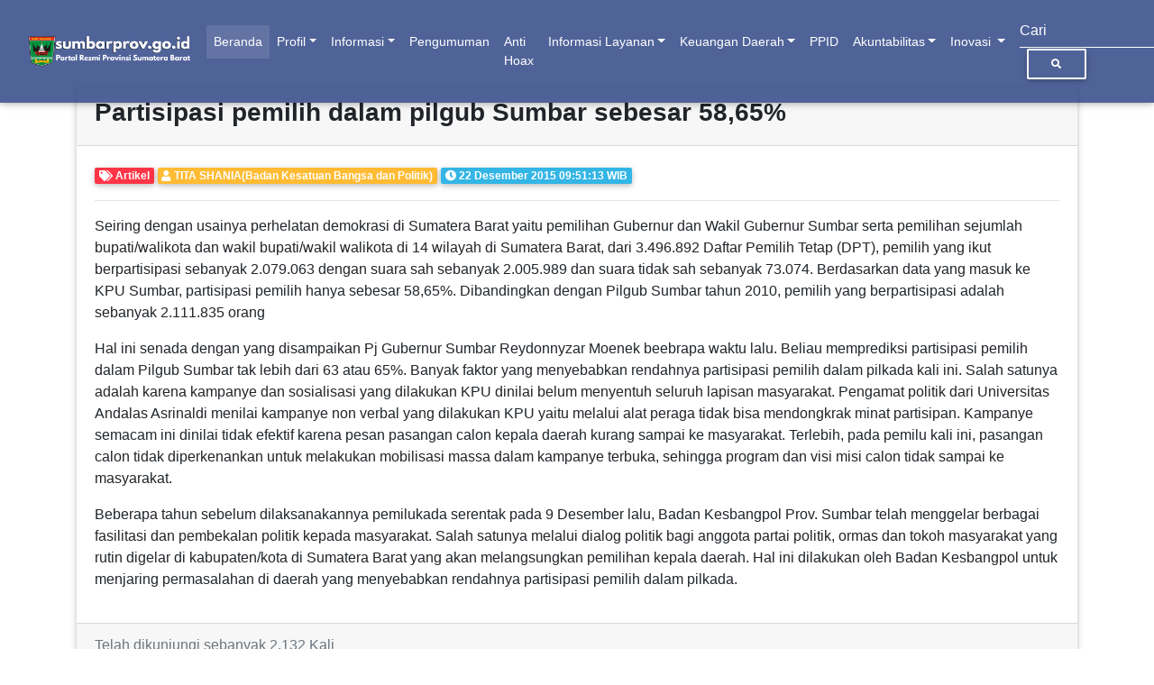

--- FILE ---
content_type: text/html; charset=UTF-8
request_url: https://sumbarprov.go.id/home/news/6507-partisipasi-pemilih-dalam-pilgub-sumbar-sebesar-5865
body_size: 4799
content:
<html>

<head>
  <meta charset="UTF-8">
  <meta name="viewport" content="width=device-width, initial-scale=1, shrink-to-fit=no">
  <meta http-equiv="x-ua-compatible" content="ie=edge">
  <title>Partisipasi pemilih dalam pilgub Sumbar sebesar 58,65%</title>
  <link rel="icon" href="https://sumbarprov.go.id/favicon.png" type="image/x-icon">
  <link rel="stylesheet" href="https://use.fontawesome.com/releases/v5.11.2/css/all.css">
  <link rel="stylesheet" href="https://fonts.googleapis.com/css?family=Roboto:300,400,500,700&display=swap">
  <link rel="stylesheet" href="https://sumbarprov.go.id/assets/homepage/css/bootstrap.min.css">
  <link rel="stylesheet" href="https://sumbarprov.go.id/assets/homepage/css/mdb.min.css">
  <link rel="stylesheet" href="https://sumbarprov.go.id/assets/homepage/css/style.css">
  <meta property="og:type"          content="website & aplikasi" />
                        <meta property="og:title"         content="Partisipasi pemilih dalam pilgub Sumbar sebesar 58,65%" />
                        <meta property="og:description"   content="Seiring Dengan Usainya Perhelatan Demokrasi Di Sumatera Barat Yaitu Pemilihan Gubernur Dan Wakil Gubernur Sumbar Serta Pemilihan Sejumlah Bupati/walikota Dan Wakil Bupati/wakil Wal" />
                        <meta property="og:keyword"       content="sumbarprov.go.id, provinsi sumatera barat, sumatera barat, sumbar, padang, mesjid raya sumbar, jam gadang, kelok 9, tuah sakato, tuah sakato cilako basilang, rbs" />
                        <meta property="og:image"         content="https://sumbarprov.go.id/fitur/publicfile/view/[base64]%3D%3D" />  <!-- Google tag (gtag.js) -->
  <script async src="https://www.googletagmanager.com/gtag/js?id=G-FFTMNC2D8C"></script>
  <script>
    window.dataLayer = window.dataLayer || [];
    function gtag(){dataLayer.push(arguments);}
    gtag('js', new Date());

    gtag('config', 'G-FFTMNC2D8C');
  </script>
</head>

<body><nav class="navbar fixed-top navbar-expand-lg navbar-dark scrolling-navbar">
    <div class="container-fluid">
      <!-- Brand -->
      <a class="navbar-brand" href="https://sumbarprov.go.id/">
        <img src="https://sumbarprov.go.id/assets/homepage/logo-white.png" height="35" alt="sumbarprov.go.id">
      </a>

      <!-- Collapse -->
      <button class="navbar-toggler" type="button" data-toggle="collapse" data-target="#navbarSupportedContent" aria-controls="navbarSupportedContent"
        aria-expanded="false" aria-label="Toggle navigation">
        <span class="navbar-toggler-icon"></span>
      </button>

      <!-- Links -->
      <div class="collapse navbar-collapse" id="navbarSupportedContent" style="font-size: 14px;">
        <!-- Left -->
        <ul class="navbar-nav mr-auto">
          <li class="nav-item active"><a target="_self" href="https://sumbarprov.go.id/home" class="nav-link"> Beranda</a></li><li class="nav-item dropdown "><a target="_self" href="#" class="nav-link dropdown-toggle"  id="navbarDropdownMenuLink" data-toggle="dropdown" aria-haspopup="true" aria-expanded="false"> Profil</a><ul class="dropdown-menu" aria-labelledby="navbarDropdownMenuLink"><li ><a target="_self" href="https://sumbarprov.go.id/home/pages/1-visi-dan-misi.html" class="dropdown-item">Visi dan Misi</a></li></li><li ><a target="_self" href="https://sumbarprov.go.id/home/pages/2-struktur-organisasi.html" class="dropdown-item">Struktur Organisasi</a></li></li><li ><a target="_self" href="https://sumbarprov.go.id/#" class="dropdown-item">Tugas dan Fungsi</a></li></li><li ><a target="_self" href="https://sumbarprov.go.id/home/opd" class="dropdown-item">OPD</a></li></li></ul></li><li class="nav-item dropdown "><a target="_self" href="#" class="nav-link dropdown-toggle"  id="navbarDropdownMenuLink" data-toggle="dropdown" aria-haspopup="true" aria-expanded="false"> Informasi</a><ul class="dropdown-menu" aria-labelledby="navbarDropdownMenuLink"><li ><a target="_self" href="https://sumbarprov.go.id/home/index-berita" class="dropdown-item">Berita</a></li></li><li ><a target="_self" href="https://sumbarprov.go.id/home/category/341" class="dropdown-item">Infografis</a></li></li><li ><a target="_self" href="https://sumbarprov.go.id/home/index-gallery" class="dropdown-item">Foto</a></li></li><li ><a target="_self" href="https://sumbarprov.go.id/home/index-video" class="dropdown-item">Video</a></li></li><li ><a target="_self" href="https://sumbarprov.go.id/home/index-agenda" class="dropdown-item">Agenda</a></li></li><li ><a target="_self" href="https://sumbarprov.go.id/home/pages/26-pedoman-teknis" class="dropdown-item">Pedoman Teknis</a></li></li></ul></li><li class="nav-item "><a target="_self" href="https://sumbarprov.go.id/home/category/190" class="nav-link"> Pengumuman</a></li><li class="nav-item "><a target="_self" href="https://sumbarprov.go.id/home/index-anti-hoax" class="nav-link"> Anti Hoax</a></li><li class="nav-item dropdown "><a target="_self" href="#" class="nav-link dropdown-toggle"  id="navbarDropdownMenuLink" data-toggle="dropdown" aria-haspopup="true" aria-expanded="false"> Informasi Layanan</a><ul class="dropdown-menu" aria-labelledby="navbarDropdownMenuLink"><li ><a target="_self" href="javascript:void(0)" class="dropdown-item dropdown-toggle">Standar Pelayanan Publik</a><ul class="dropdown-menu"><li ><a target="_self" href="https://sumbarprov.go.id/home/persyaratan_standar_pelayanan_publik" class="dropdown-item">Persyaratan</a></li></li><li ><a target="_self" href="https://sumbarprov.go.id/home/mekanisme_prosedur_standar_pelayanan_publik" class="dropdown-item">Sistem Mekanisme dan Prosedur</a></li></li><li ><a target="_self" href="https://sumbarprov.go.id/home/jangka_waktu_layanan" class="dropdown-item">Jangka Waktu Layanan</a></li></li><li ><a target="_self" href="https://sumbarprov.go.id/home/biaya_tarif" class="dropdown-item">Biaya Tarif</a></li></li><li ><a target="_self" href="https://sumbarprov.go.id/home/produk_layanan" class="dropdown-item">Produk Layanan</a></li></li><li ><a target="_self" href="https://sumbarprov.go.id/home/sarana_prasarana" class="dropdown-item">Sarana, Prasarana atau Fasilitas</a></li></li></ul></li></li><li ><a target="_self" href="https://sumbarprov.go.id/home/maklumat_pelayanan" class="dropdown-item">Maklumat Pelayanan</a></li></li><li ><a target="_self" href="https://sumbarprov.go.id/home/pengelolaan_pengaduan" class="dropdown-item">Pengelolaan Pengaduan</a></li></li><li ><a target="_self" href="https://sumbarprov.go.id/home/skm" class="dropdown-item">Survey Kepuasan Masyarakat</a></li></li></ul></li><li class="nav-item dropdown "><a target="_self" href="#" class="nav-link dropdown-toggle"  id="navbarDropdownMenuLink" data-toggle="dropdown" aria-haspopup="true" aria-expanded="false"> Keuangan Daerah</a><ul class="dropdown-menu" aria-labelledby="navbarDropdownMenuLink"><li ><a target="_self" href="javascript:void(0)" class="dropdown-item dropdown-toggle">IPKD</a><ul class="dropdown-menu"><li ><a target="_self" href="https://sumbarprov.go.id/home/keuangan-daerah/2022" class="dropdown-item">Tahun 2022</a></li></li><li ><a target="_self" href="https://sumbarprov.go.id/home/keuangan-daerah/2023" class="dropdown-item">Tahun 2023</a></li></li><li ><a target="_self" href="https://sumbarprov.go.id/home/keuangan-daerah/2024" class="dropdown-item">Tahun 2024</a></li></li><li ><a target="_self" href="https://sumbarprov.go.id/home/keuangan-daerah/2025" class="dropdown-item">Tahun 2025</a></li></li><li ><a target="_self" href="https://sumbarprov.go.id/home/keuangan-daerah/2026" class="dropdown-item">Tahun 2026</a></li></li></ul></li></li></ul></li><li class="nav-item "><a target="_self" href="https://ppid.sumbarprov.go.id/" class="nav-link"> PPID</a></li><li class="nav-item dropdown "><a target="_self" href="#" class="nav-link dropdown-toggle"  id="navbarDropdownMenuLink" data-toggle="dropdown" aria-haspopup="true" aria-expanded="false"> Akuntabilitas</a><ul class="dropdown-menu" aria-labelledby="navbarDropdownMenuLink"><li ><a target="_self" href="https://sumbarprov.go.id/home/keuangan-daerah/2023" class="dropdown-item">Tahun 2023</a></li></li></ul></li><li class="nav-item dropdown "><a target="_self" href="#" class="nav-link dropdown-toggle"  id="navbarDropdownMenuLink" data-toggle="dropdown" aria-haspopup="true" aria-expanded="false"> Inovasi </a><ul class="dropdown-menu" aria-labelledby="navbarDropdownMenuLink"><li ><a target="_self" href="https://sidadok.disbud.sumbarprov.go.id/" class="dropdown-item">Aplikasi SIDADOK</a></li></li><li ><a target="_self" href="https://eriset.balitbang.sumbarprov.go.id/" class="dropdown-item">Aplikasi E-RISET</a></li></li></ul></li>                                </ul>

        <!-- Right -->
        <ul class="navbar-nav nav-flex-icons">
          <form class="form-inline" method="POST" action="https://sumbarprov.go.id/home/search">
            <div class="md-form my-0">
              <input class="form-control mr-sm-2" type="text" name="search" placeholder="Cari" aria-label="Search">
            </div>
            <button class="btn btn-outline-white btn-md my-2 my-sm-0 ml-3" type="submit"><i class="fa fa-search"></i></button>
          </form>
        </ul>
      </div>

    </div>
  </nav>
  <main>
    <div class="container pb-3 mt-5 pt-5"><script type="text/javascript" src="//s7.addthis.com/js/300/addthis_widget.js#pubid=ra-5ee6d5e043c50d85"></script>
<div class="card">
  <div class="card-header">
    <h3 class="font-weight-bold">Partisipasi pemilih dalam pilgub Sumbar sebesar 58,65%</h3>
  </div>
  <div class="card-body">
        <p>
        <a href="https://sumbarprov.go.id/home/category/290"><span class="badge badge-danger"><i class="fas fa-tags"></i> Artikel</span></a>
        <span class="badge badge-warning"><i class="fas fa-user"></i> TITA SHANIA(Badan Kesatuan Bangsa dan Politik)</span>
        <span class="badge badge-info"><i class="fas fa-clock"></i> 22 Desember 2015  09:51:13 WIB</span>
        <div class="addthis_inline_share_toolbox"></div>
            
    </p>

    <hr>
    <p class="text-center"><p>Seiring dengan usainya perhelatan demokrasi di Sumatera Barat yaitu pemilihan Gubernur dan Wakil Gubernur Sumbar serta pemilihan sejumlah bupati/walikota dan wakil bupati/wakil walikota di 14 wilayah di Sumatera Barat, dari 3.496.892 Daftar Pemilih Tetap (DPT), pemilih yang ikut berpartisipasi sebanyak 2.079.063 dengan suara sah sebanyak 2.005.989 dan suara tidak sah sebanyak 73.074. Berdasarkan data yang masuk ke KPU Sumbar, partisipasi pemilih hanya sebesar 58,65%. Dibandingkan dengan Pilgub Sumbar tahun 2010, pemilih yang berpartisipasi adalah sebanyak 2.111.835 orang</p>
<p>Hal ini senada dengan yang disampaikan Pj Gubernur Sumbar Reydonnyzar Moenek beebrapa waktu lalu. Beliau memprediksi partisipasi pemilih dalam Pilgub Sumbar tak lebih dari 63 atau 65%. Banyak faktor yang menyebabkan rendahnya partisipasi pemilih dalam pilkada kali ini. Salah satunya adalah karena kampanye dan sosialisasi yang dilakukan KPU dinilai belum menyentuh seluruh lapisan masyarakat. Pengamat politik dari Universitas Andalas Asrinaldi menilai kampanye non verbal yang dilakukan KPU yaitu melalui alat peraga tidak bisa mendongkrak minat partisipan. Kampanye semacam ini dinilai tidak efektif karena pesan pasangan calon kepala daerah kurang sampai ke masyarakat. Terlebih, pada pemilu kali ini, pasangan calon tidak diperkenankan untuk melakukan mobilisasi massa dalam kampanye terbuka, sehingga program dan visi misi calon tidak sampai ke masyarakat. &nbsp;</p>
<p>Beberapa tahun sebelum dilaksanakannya pemilukada serentak pada 9 Desember lalu, Badan Kesbangpol Prov. Sumbar telah menggelar berbagai fasilitasi dan pembekalan politik kepada masyarakat. Salah satunya melalui dialog politik bagi anggota partai politik, ormas dan tokoh masyarakat yang rutin digelar di kabupaten/kota di Sumatera Barat yang akan melangsungkan pemilihan kepala daerah. Hal ini dilakukan oleh Badan Kesbangpol untuk menjaring permasalahan di daerah yang menyebabkan rendahnya partisipasi pemilih dalam pilkada.</p></p>
      </div>
  <div class="card-footer text-muted">
    Telah dikunjungi sebanyak 2,132 Kali
  </div>
</div>

<hr/>
<div class="card">
  <div class="card-header">
    <h5 class="font-weight-bold">Berita Terkait Lainnya :</h5>
  </div>
  <div class="card-body">
    <ul class="list-group list-group-flush">
                                                                                                                                                                                                                                                                                                                                                                                                                                                                                                                                                                                                                                                                                                                                                                                                                                                                                                                                                                                                                                                                                                                                                                                                                                                                                                                                                                                                                                                                                                                                                                                                                                                                                                                                                                                                                                                                                                                                                                                                                                                                                                                                                                                                                                                                                                                                                                                                                                                                                                                                                                                                                                                                                                                                                                                                                                                                                                                                                                                                                                                                                                                                                                                                                                                                                                                                                                                                                                                                                                                                                                                                                                                                                                                                                                                                                                                                                                                                                                                                                                                                                                                                                                                                                                                                                                                                                                                                                                                                                                                                                                                                                                                                                                                                                                                                                                                                                                                                                                                                                                                                                                                                                                                                                                                                                                                                                                                                                                                                                                                                                                                                                                                                                                                                                                                                                                                                                                                                                                                                                                                                                                                                                                                                                                                                                                                                                                                                                                                                                                                                                                                                                                                                                                                                                                                                                                                                                                                                                                                                                                                                                                                                                                                                                                                                                                                                                                                                                                                                                                                                                                                                                                                                                                                                                                                                                                                                                                                                                                                                                                                                                                                                                                                                                                                                                                                                                                                                                                                                                                                                                                                                                                                                                                                                                                                                                                                                                                                                                                                                                                                                                                                                                                                                                                                                                                                                                                                                                                                                                                                                                                                                                                                                                                                                                                                                                                                                                                                                                                                                                                                                                                                                                                                                                                                                                                                                                                                                                                                                                                                                                                                                                                                                                                                                                                                                                                                                                                                                                                                                                                                                                                                                                                                                                                                                                                                                                                                                                                                                                                                                                                                                                                                                                                                                                                                                                                                                                                                                                                                                                                                                                                                                                                                                                                                                                                                                                                                                                                                                                                                                                                                                                                                                                                                                                                                                                                                                                                                                                                                                                                                                                                                                                                                                                                                                                                                                                                                                                                                                                                                                                                                                                                                                                                                                                                                                                                                                                                                                                                                                                                                                                                                                                                                                                                                                                                                                                                                                                                                                                                                                                                                                                                                                                                                                                                                                                                                                                                                                                                                                                                                                                                                                                                                                                                                                                                                                                                                                                                                                                                                                                                                                                                                                                                                                                                                                                                                                                                                                                                                                                                                                                                                                                                                                                                                                                                                                                                                                                                                                                                                                                                                                                                                                                                                                                                                                                                                                                                                                                                                                                                                                                                                                                                                                                                                                                                                                                                                                                                                                                                                                                                                                                                                                                                                                                                                                                                                                                                                                                                                                                                                                                                                                                                                                                                                                                                                                                                                                                                                                                                                                                                                                                                                                                                                                                                                                                                                                                                                                                                                                                                                                                                                                                                                                                                                                                                                                                                                                                                                                                                                                                                                                                                                                                                                                                                                                                                                                                                                                                                                                                                                                                                                                                                                                                                                                                                                                                                                                                                                                                                                                                                                                                                                                                                                                                                                                                                                                                                                                                                                                                                                                                                                                                                                                                                                                                                                                                                                                                                                                                                                                                                                                                                                                                                                                                                                                                                                                                                                                                                                                                                                                                                                                                                                                                                                                                                                                                                                                                                                                                                                                                                                                                                                                                                                                                                                                                                                                                                                                                                                                                                                                                                                                                                                                                                                                                                                                                                                                                                                                                                                                                                                                                                                                                                                                                                                                                                                                                                                                                                                                                                                                                                                                                                                                                                                                                                                                                                                                                                                                                                                                                                                                                                                                                                                                                                                                                                                                                                                                                                                                                                                                                                                                                                                                                                                                                                                                                                                                                                                                                                                                                                                                                                                                                                                                                                                                                                                                                                                                                                                                                                                                                                                                                                                                                                                                                                                                                                                                                                                                                                                                                                                                                                                                                                                                                                                                                                                                                                                                                                                                                                                                                                                                                                                                                                                                                                                                                                                                                                                                                                                                                                                                                                                                                                                                                                                                                                                                                                                                                                                                                                                                                                                                                                                                                                                                                                                                                                                                                                                                                                                                                                                                                                                                                                                                                                                                                                                                                                                                                                                                                                                                                                                                                                                                                                                                                                                                                                                                                                                                                                                                                                                                                                                                                                                                                                                                                                                                                                                                                                                                                                                                                                                                                                                                                                                                                                                                                                                                                                                                                                                                                                                                                                                                                                                                                                                                                                                                                                                                                                                                                                                                                                                                                                                                                                                                                                                                                                                                                                                                                                                                                                                                                                                                                                                                                                                                                                                                                                                                                                                                                                                                                                                                                                                                                                                                                                                                                                                                                                                                                                                                                                                                                                                                                                                                                                                                                                                                                                                                                                                                                                                                                                                                                                                                                                                                                                                                                                                                                                                                                                                                                                                                                                                                                                                                                                                                                                                                                                                                                                                                                                                                                                                                                                                                                                                                                                                                                                                                                                                                                                                                                                                                                                                                                                                                                                                                                                                                                                                                                                                                                                                                                                                                                                                                                                                                                                                                                                                                                                                                                                                                                                                                                                                                                                                                                                                                                                                                                                                                                                                                                                                                                                                                                                                                                                                                                                                                                                                                                                                                                                                                                                                                                                                                                                                                                                                                                                                                                                                                                                                                                                                                                                                                                                                                                                                                                                                                                                                                                                                                                                                                                                                                                                                                                                                                                                                                                                                                                                                                                                                                                                                                                                                                                                                                                                                                                                                                                                                                                                                                                                                                                                                                                                                                                                                                                                                                                                                                                                                                                                                                                                                                                                                                                                                                                                                                                                                                                                                                                                                                                                                                                                                                                                                                                                                                                                                                                                                                                                                                                                                                                                                                                                                                                                                                                                                                                                                                                                                                                                                                                                                                                                                                                                                                                                                                                                                                                                                                                                                                                                                                                                                                                                                                                                                                                                                                                                                                                                                                                                                                                                                                                                                                                                                                                                                                                                                                                                                                                                                                                                                                                                                                                                                                                                                                                                                                                                                                                                                                                                                                                                                                                                                                                                                                                                                                                                                                                                                                                                                                                                                                                                                                                                                                                                                                                                                                                                                                                                                                                                                                                                                                                                                                                                                                                                                                                                                                                                                                                                                                                                                                                                                                                                                                                                                                                                                                                                                                                                                                                                                                                                                                                                                                                                                                                                                                                                                                                                                                                                                                                                                                                                                                                                                                                                                                                                                                                                                                                                                                                                                                                                                                                                                                                                                                                                                                                                                                                                                                                                                                                                                                                                                                                                                                                                                                                                                                                                                                                                                                                                                                                                                                                                                                                                                                                                                                                                                                                                                                                                                                                                                                                                                                                                                                                                                                                                                                                                                                                                                                                                                                                                                                                                                                                                                                                                                                                                                                                                                                                                                                                                                                                                                                                                                                                                                                                                                                                                                                                                                                                                                                                                                                                                                                                                                                                                                                                                                                                                                                                                                                                                                                                                                                                                                                                                                                                                                                                                                                                                                                                                                                                                                                                                                                                                                                                                                                                                                                                                                                                                                                                                                                                                                                                                                                                                                                                                                                                                                                                                                                                                                                                                                                                                                                                                                                                                                                                                                                                                                                                                                                                                                                                                                                                                                                                                                                                                                                                                                                                                                                                                                                                                                                                                                                                                                                                                                                                                                                                                                                                                                                                                                                                                                                                                                                                                                                                                                                                                                                                                                                                                                                                                                                                                                                                                                                                                                                                                                                                                                                                                                                                                                                                                                                                                                                                                                                                                                                                                                                                                                                                                                                                                                                                                                                                                                                                                                                                                                                                                                                                                                                                                                                                                                                                                                                                                                                                                                                                                                                                                                                                                                                                                                                                                                                                                                                                                                                                                                                                                                                                                                                                                                                                                                                                                                                                                                                                                                                                                                                                                                                                                                                                                                                                                                                                                                                                                                                                                                                                                                                                                                                                                                                                                                                                                                                                                                                                                                                                                                                                                                                                                                                                                                                                                                                                                                                                                                                                                                                                                                                                                                                                                                                                                                                                                                                                                                                                                                                                                                                                                                                                                                                                                                                                                                                                                                                                                                                                                                                                                                                                                                                                                                                                                                                                                                                                                                                                                                                                                                                                                                                                                                                                                                                                                                                                                                                                                                                                                                                                                                                                                                                                                                                                                                                                                                                                                                                                                                                                                                                                                                                                                                                                                                                                                                                                                                                                                                                                                                                                                                                                                                                                                                                                                                                                                                                                                                                                                                                                                                                                                                                                                                                                                                                                                                                                                                                                                                                                                                                                                                                                                                                                                                                                                                                                                                                                                                                                                                                                                                                                                                                                                                                                                                                                                                                                                                                                                                                                                                                                                                                                                                                                                                                                                                                                                                                                                                                                                                                                                                                                                                                                                                                                                                                                                                                                                                                                                                                                                                                                                                                                                                                                                                                                                                                                                                                                                                                                                                                                                                                                                                                                                                                                                                                                                                                                                                                                                                                                                                                                                                                                                                                                                                                                                                                                                                                                                                                                                                                                                                                                                                                                                                                                                                                                                                                                                                                                                                                                                                                                                                                                                                                                                                                                                                                                                                                                                                                                                                                                                                                                                                                                                                                                                                                                                                                                                                                                                                                                                                                                                                                                                                                                                                                                                                                                                                                                                                                                                                                                                                                                                                                                                                                                                                                                                                                                                                                                                                                                                                                                                                                                                                                                                                                                                                                                                                                                                                                                                                                                                                                                                                                                                                                                                                                                                                                                                                                                                                                                                                                                                                                                                                                                                                                                                                                                                                                                                                                                                                                                                                                                                                                                                                                                                                                                                                                                                                                                                                                                                                                                                                                                                                                                                                                                                                                                                                                                                                                                                                                                                                                                                                                                                                                                                                                                                                                                                                                                                                                                                                                                                                                                                                                                                                                                                                                                                                                                                                                                                                                                                                                                                                                                                                                                                                                                                                                                                                                                                                                                                                                                                                                                                                                                                                                                                                                                                                                                                                                                                                                                                                                                                                                                                                                                                                                                                                                                                                                                                                                                                                                                                                                                                                                                                                                                                                                                                                                                                                                                                                                                                                                                                                                                                                                                                                                                                                                                                                                                                                                                                                                                                                                                                                                                                                                                                                                                                                                                                                                                                                                                                                                                                                                                                                                                                                                                                                                                                                                                                                                                                                                                                                                                                                                                                                                                                                                                                                                                                                                                                                                                                                                                                                                                                                                                                                                                                                                                                                                                                                                                                                                                                                                                                                                                                                                                                                                                                                                                                                                                                                                                                                                                                                                                                                                                                                                                                                                                                                                                                                                                                                                                                                                                                                                                                                                                                                                                                                                                                                                                                                                                                                                                                                                                                                                                                                                                                                                                                                                                                                                                                                                                                                                                                                                                                                                                                                                                                                                                                                                                                                                                                                                                                                                                                                                                                                                                                                                                                                                                                                                                                                                                                                                                                                                                                                                                                                                                                                                                                                                                                                                                                                                                                                                                                                                                                                                                                                                                                                                                                                                                                                                                                                                                                                                                                                                                                                                                                                                                                                                                                                                                                                                                                                                                                                                                                                                                                                                                                                                                                                                                                                                                                                                                                                                                                                                                                                                                                                                                                                                                                                                                                                                                                                                                                                                                                                                                                                                                                                                                                                                                                                                                                                                                                                                                                                                                                                                                                                                                                                                                                                                                                                                                                                                                                                                                                                                                                                                                                                                                                                                                                                                                                                                                                                                                                                                                                                                                                                                                                                                                                                                                                                                                                                                                                                                                                                                                                                                                                                                                                                                                                                                                                                                                                                                                                                                                                                                                                                                                                                                                                                                                                                                                                                                                                                                                                                                                                                                                                                                                                                                                                                                                                                                                                                                                                                                                                                                                                                                                                                                                                                                                                                                                                                                                                                                                                                                                                                                                                                                                                                                                                                                                                                                                                                                                                                                                                                                                                                                                                                                                                                                                                                                                                                                                                                                                                                                                                                                                                                                                                                                                                                                                                                                                                                                                                                                                                                                                                                                                                                                                                                                                                                                                                                                                                                                                                                                                                                                                                                                                                                                                                                                                                                                                                                                                                                                                                                                                                                                                                                                                                                                                                                                                                                                                                                                                                                                                                                                                                                                                                                                                                                                                                                                                                                                                                                                                                                                                                                                                                                                                                                                                                                                                                                                                                                                                                                                                                                                                                                                                                                                                                                                                                                                                                                                                                                                                                                                                                                                                                                                                                                                                                                                                                                                                                                                                                                                                                                                                                                                                                                                                                                                                                                                                                                                                                                                                                                                                                                                                                                                                                                                                                                                                                                                                                                                                                                                                                                                                                                                                                                                                                                                                                                                                                                                                                                                                                                                                                                                                                                                                                                                                                                                                                                                                                                                                                                                                                                                                                                                                                                                                                                                                                                                                                                                                                                                                                                                                                                                                                                                                                                                                                                                                                                                                                                                                                                                                                                                                                                                                                                                                                                                                                                                                                                                                                                                                                                                                                                                                                                                                                                                                                                                                                                                                                                                                                                                                                                                                                                                                                                                                                                                                                                                                                                                                                                                                                                                                                                                                                                                                                                                                                                                                                                                                                                                                                                                                                                                                                                                                                                                                                                                                                                                                                                                                                                                                                                                                                                                                                                                                                                                                                                                                                                                                                                                                                                                                                                                                                                                                                                                                                                                                                                                                                                                                                                                                                                                                                                                                                                                                                                                                                                                                                                                                                                                                                                                                                                                                                                                                                                                                                                                                                                                                                                                                                                                                                                                                                                                                                                                                                                                                                                                                                                                                                                                                                                                                                                                                                                                                                                                                                                                                                                                                                                                                                                                                                                                                                                                                                                                                                                                                                                                                                                                                                                                                                                                                                                                                                                                                                                                                                                                                                                                                                                                                                                                                                                                                                                                                                                                                                                                                                                                                                                                                                                                                                                                                                                                                                                                                                                                                                                                                                                                                                                                                                                                                                                                                                                                                                                                                                                                                                                                                                                                                                                                                                                                                                                                                                                                                                                                                                                                                                                                                                                                                                                                                                                                                                                                                                                                                                                                                                                                                                                                                                                                                                                                                                                                                                                                                                                                                                                                                                                                                                                                                                                                                                                                                                                                                                                                                                                                                                                                                                                                                                                                                                                                                                                                                                                                                                                                                                                                                                                                                                                                                                                                                                                                                                                                                                                                                                                                                                                                                                                                                                                                                                                                                                                                                                                                                                                                                                                                                                                                                                                                                                                                                                                                                                                                                                                                                                                                                                                                                                                                                                                                                                                                                                                                                                                                                                                                                                                                                                                                                                                                                                                                                                                                                                                                                                                                                                                                                                                                                                                                                                                                                                                                                                                                                                                                                                                                                                                                                                                                                                                                                                                                                                                                                                                                                                                                                                                                                                                                                                                                                                                                                                                                                                                                                                                                                                                                                                                                                                                                                                                                                                                                                                                                                                                                                                                                                                                                                                                                                                                                                                                                                                                                                                                                                                                                                                                                                                                                                                                                                                                                                                                                                                                                                                                                                                                                                                                                                                                                                                                                                                                                                                                                                                                                                                                                                                                                                                                                                                                                                                                                                                                                                                                                                                                                                                                                                                                                                                                                                                                                                                                                                                                                                                                                                                                                                                                                                                                                                                                                                                                                                                                                                                                                                                                                                                                                                                                                                                                                                                                                                                                                                                                                                                                                                                                                                                                                                                                                                                                                                                                                                                                                                                                                                                                                                                                                                                                                                                                                                                                                                                                                                                                                                                                                                                                                                                                                                                                                                                                                                                                                                                                                                                                                                                                                                                                                                                                                                                                                                                                                                                                                                                                                                                                                                                                                                                                                                                                                                                                                                                                                                                                                                                                                                                                                                                                                                                                                                                                                                                                                                                                                                                                                                                                                                                                                                                                                                                                                                                                                                                                                                                                                                                                                                                                                                                                                                                                                                                                                                                                                                                                                                                                                                                                                                                                                                                                                                                                                                                                                                                                                                                                                                                                                                                                                                                                                                                                                                                                                                                                                                                                                                                                                                                                                                                                                                                                                                                                                                                                                                                                                                                                                                                                                                                                                                                                                                                                                                                                                                                                                                                                                                                                                                                                                                                                                                                                                                                                                                                                                                                                                                                                                                                                                                                                                                                                                                                                                                                                                                                                                                                                                                                                                                                                                                                                                                                                                                                                                                                                                                                                                                                                                                                                                                                                                                                                                                                                                                                                                                                                                                                                                                                                                                                                                                                                                                                                                                                                                                                                                                                                                                                                                                                                                                                                                                                                                                                                                                                                                                                                                                                                                                                                                                                                                                                                                                                                                                                                                                                                                                                                                                                                                                                                                                                                                                                                                                                                                                                                                                                                                                                                                                                                                                                                                                                                                                                                                                                                                                                                                                                                                                                                                                                                                                                                                                                                                                                                                                                                                                                                                                                                                                                                                                                                                                                                                                                                                                                                                                                                                                                                                                                                                                                                                                                                                                                                                                                                                                                                                                                                                                                                                                                                                                                                                                                                                                                                                                                                                                                                                                                                                                                                                                                                                                                                                                                                                                                                                                                                                                                                                                                                                                                                                                                                                                                                                                                                                                                                                                                                                                                                                                                                                                                                                                                                                                                                                                                                                                                                                                                                                                                                                                                                                                                                                                                                                                                                                                                                                                                                                                                                                                                                                                                                                                                                                                                                                                                                                                                                                                                                                                                                                                                                                                                                                                                                                                                                                                                                                                                                                                                                                                                                                                                                                                                                                                                                                                                                                                                                                                                                                                                                                                                                                                                                                                                                                                                                                                                                                                                                                                                                                                                                                                                                                                                                                                                                                                                                                                                                                                                                                                                                                                                                                                                                                                                                                                                                                                                                                                                                                                                                                                                                                                                                                                                                                                                                                                                                                                                                                                                                                                                                                                                                                                                                                                                                                                                                                                                                                                                                                                                                                                                                                                                                                                                                                                                                                                                                                                                                                                                                                                                                                                                                                                                                                                                                                                                                                                                                                                                                                                                                                                                                                                                                                                                                                                                                                                                                                                                                                                                                                                                                                                                                                                                                                                                                                                                                                                                                                                                                                                                                                                                                                                                                                                                                                                                                                                                                                                                                                                                                                                                                                                                                                                                                                                                                                                                                                                                                                                                                                                                                                                                                                                                                                                                                                                                                                                                                                                                                                                                                                                                                                                                                                                                                                                                                                                                                                                                                                                                                                                                                                                                                                                                                                                                                                                                                                                                                                                                                                                                                                                                                                                                                                                                                                                                                                                                                                                                                                                                                                                                                                                                                                                                                                                                                                                                                                                                                                                                                                                                                                                                                                                                                                                                                                                                                                                                                                                                                                                                                                                                                                                                                                                                                                                                                                                                                                                                                                                                                                                                                                                                                                                                                                                                                                                                                                                                                                                                                                                                                                                                                                                                                                                                                                                                                                                                                                                                                                                                                                                                                                                                                                                                                                                                                                                                                                                                                                                                                                                                                                                                                                                                                                                                                                                                                                                                                                                                                                                                                                                                                                                                                                                                                                                                                                                                                                                                                                                                                                                                                                                                                                                                                                                                                                                                                                                                                                                                                                                                                                                                                                                                                                                                                                                                                                                                                                                                                                                                                                                                                                                                                                    <li class="list-group-item"><a href="https://sumbarprov.go.id/home/news/3023-partisipasi-dinas-esdm-dalam-pawai-alegoris-pemprov-sumbar">Partisipasi Dinas ESDM Dalam Pawai Alegoris Pemprov Sumbar</a></li><li class="list-group-item"><a href="https://sumbarprov.go.id/home/news/3424-partisipasi-perantau-sangat-besar-">Partisipasi Perantau Sangat Besar </a></li><li class="list-group-item"><a href="https://sumbarprov.go.id/home/news/4739-pertamina-premium-boleh-untuk-kendaraan-dinas-sumbar">Pertamina: Premium Boleh untuk Kendaraan Dinas Sumbar</a></li><li class="list-group-item"><a href="https://sumbarprov.go.id/home/news/6801-apel-perdana-wagub-sumbar-hilangkan-perbedaan-mari-bekerja">Apel Perdana Wagub Sumbar Hilangkan Perbedaan Mari Bekerja</a></li><li class="list-group-item"><a href="https://sumbarprov.go.id/home/news/7109-sosialisasi-e-filling-di-bpm-sumbar">Sosialisasi e-Filling di BPM Sumbar</a></li>    </ul>
  </div>
</div></div>
</main>

<footer class="page-footer font-small pt-4 mt-auto" id="footer">
  <div class="footer-copyright text-center py-3">&copy; 2014-2026 Copyright
    <a target="_blank" href="http://diskominfo.sumbarprov.go.id/">Support by Dinas Komunikasi dan Informatika Provinsi Sumatera Barat</a>
    <p>|| Page rendered in <strong>4.0916</strong> seconds.</p>
  </div>
</footer>
<script type="text/javascript" src="https://sumbarprov.go.id/assets/homepage/js/jquery.min.js"></script>
<script type="text/javascript" src="https://sumbarprov.go.id/assets/homepage/js/popper.min.js"></script>
<script type="text/javascript" src="https://sumbarprov.go.id/assets/homepage/js/bootstrap.min.js"></script>
<script type="text/javascript" src="https://sumbarprov.go.id/assets/homepage/js/mdb.min.js"></script>
<script type="text/javascript" src="https://sumbarprov.go.id/assets/homepage/js/custom.js"></script>
<script type="text/javascript">
  var _tar = {};
  _tar.ID = "201909180001";
</script>
<script src="https://hitstats.sumbarprov.go.id/track.js" async></script>


</body>

</html>

--- FILE ---
content_type: application/javascript
request_url: https://hitstats.sumbarprov.go.id/track.js
body_size: 3640
content:
(function() {
  // Load the script
  var script = document.createElement("SCRIPT");
  script.src = 'https://ajax.googleapis.com/ajax/libs/jquery/1.7.1/jquery.min.js';
//   script.src = 'https://ajax.googleapis.com/ajax/libs/jquery/3.5.1/jquery.min.js';
  script.type = 'text/javascript';
  script.onload = function() {
      var $ = window.jQuery;
      // Use $ here...
      _tar.track = {},  _tar.track.pub_id = _tar.ID, 
      _tar.track.url = window.location.href, document.referrer ? _tar.track.referrer = document.referrer : _tar.track.referrer = "none", 
      _tar.track.screen = {} 

      $.browser.chrome = /chrome/.test(navigator.userAgent.toLowerCase());
      _tar.track.browser_version = $.browser.version
      if($.browser.chrome) {
        _tar.track.browser = 'chrome';
        $.browser.mozilla = false;
        $.browser.safari = false;
        $.browser.msie = false;
     } else if ($.browser.mozilla) {
        _tar.track.browser = 'mozilla';
        $.browser.chrome = false;
        $.browser.safari = false;
        $.browser.msie = false;
     } else if ($.browser.msie) {
        _tar.track.browser = 'msie';
        $.browser.msie = false;
        $.browser.chrome = false;
        $.browser.safari = false;
     } else if ($.browser.safari) {
        _tar.track.browser = 'safari';
        $.browser.msie = false;
        $.browser.chrome = false;
        $.browser.mozilla = false;
      }
      
      var parts = navigator.userAgent.split(/\s*[;)(]\s*/);
      // _tar.track.browser = parts[5];
      _tar.track.os = parts[2];
      _tar.track.device = parts[3];
      // var os = navigator.platform;
      // _tar.track.os = os;
      _tar.track.session_id = document.cookie;

      $.getJSON("https://api.ipify.org/?format=json", function(e) {
         _tar.track.ip_public  = e.ip;
         if (location.protocol == 'https:')
         {
         if("geolocation" in navigator) {
            navigator.geolocation.getCurrentPosition(function(position) {
            //   console.log(position.coords.latitude);
            _tar.track.latitude = position.coords.latitude;
            _tar.track.longitude = position.coords.longitude;
            $.ajax({
                  url: 'https://hitstats.sumbarprov.go.id/store/record',
                  type: 'post',
                  dataType: 'json',
                  success: function (data) {
                     //  $('#target').html(data.msg);
                     // console.log(data);
                  },
                  data: _tar
               });
            });
         }else{
            $.ajax({
                  url: 'https://hitstats.sumbarprov.go.id/store/record',
                  type: 'post',
                  dataType: 'json',
                  success: function (data) {
                     //  $('#target').html(data.msg);
                     // console.log(data);
                  },
                  data: _tar
               });
         }
         }else{
            _tar.track.latitude = '';
            _tar.track.longitude = '';
            
            $.ajax({
                  url: 'https://hitstats.sumbarprov.go.id/store/record',
                  type: 'post',
                  dataType: 'json',
                  success: function (data) {
                     //  $('#target').html(data.msg);
                     // console.log(data);
                  },
                  data: _tar
               });
         }
      });
      // var myJSON = JSON.stringify(_tar);
      // console.log(myJSON)

     //console.log(_tar)

     

  };
  document.getElementsByTagName("head")[0].appendChild(script);
})();
